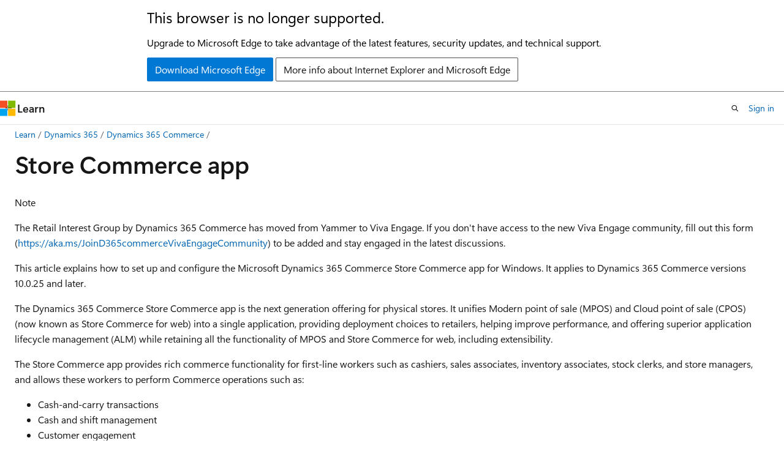

--- FILE ---
content_type: text/html
request_url: https://learn.microsoft.com/en-us/dynamics365/commerce/dev-itpro/store-commerce
body_size: 73587
content:
 <!DOCTYPE html>
		<html
			class="layout layout-holy-grail   show-table-of-contents conceptual show-breadcrumb default-focus"
			lang="en-us"
			dir="ltr"
			data-authenticated="false"
			data-auth-status-determined="false"
			data-target="docs"
			x-ms-format-detection="none"
		>
			
		<head>
			<title>Store Commerce app - Commerce | Dynamics 365 | Microsoft Learn</title>
			<meta charset="utf-8" />
			<meta name="viewport" content="width=device-width, initial-scale=1.0" />
			<meta name="color-scheme" content="light dark" />

			<meta name="description" content="Learn how to set up and configure the Microsoft Dynamics 365 Commerce Store Commerce app for Windows." />
			<link rel="canonical" href="https://learn.microsoft.com/en-us/dynamics365/commerce/dev-itpro/store-commerce" /> 

			<!-- Non-customizable open graph and sharing-related metadata -->
			<meta name="twitter:card" content="summary_large_image" />
			<meta name="twitter:site" content="@MicrosoftLearn" />
			<meta property="og:type" content="website" />
			<meta property="og:image:alt" content="Microsoft Learn" />
			<meta property="og:image" content="https://learn.microsoft.com/en-us/media/open-graph-image.png" />
			<!-- Page specific open graph and sharing-related metadata -->
			<meta property="og:title" content="Store Commerce app - Commerce | Dynamics 365" />
			<meta property="og:url" content="https://learn.microsoft.com/en-us/dynamics365/commerce/dev-itpro/store-commerce" />
			<meta property="og:description" content="Learn how to set up and configure the Microsoft Dynamics 365 Commerce Store Commerce app for Windows." />
			<meta name="platform_id" content="eb9f8fa3-75b3-20b9-2fae-2ee3763abe19" /> <meta name="scope" content="dynamics365-commerce,Dynamics 365,Unified Operations,Retail" />
			<meta name="locale" content="en-us" />
			 <meta name="adobe-target" content="true" /> 
			<meta name="uhfHeaderId" content="MSDocsHeader-Dynamics365-Commerce" />

			<meta name="page_type" content="conceptual" />

			<!--page specific meta tags-->
			

			<!-- custom meta tags -->
			
		<meta name="feedback_system" content="Standard" />
	
		<meta name="feedback_product_url" content="https://ideas.dynamics.com" />
	
		<meta name="breadcrumb_path" content="/dynamics365/commerce-bc/toc.json" />
	
		<meta name="recommendations" content="true" />
	
		<meta name="search.app" content="Commerce" />
	
		<meta name="search.app" content="commerce-docs" />
	
		<meta name="ms.service" content="dynamics-365-commerce" />
	
		<meta name="ms.search.scope" content="Operations, Retail" />
	
		<meta name="author" content="anush6121" />
	
		<meta name="ms.author" content="anvenkat" />
	
		<meta name="ms.date" content="2025-10-24T00:00:00Z" />
	
		<meta name="ms.topic" content="how-to" />
	
		<meta name="ms.reviewer" content="v-chrgriffin" />
	
		<meta name="ms.search.region" content="Global" />
	
		<meta name="ms.search.validFrom" content="2022-03-01T00:00:00Z" />
	
		<meta name="ms.custom" content="bap-template" />
	
		<meta name="document_id" content="45ebad3c-1d63-3e3d-4b0c-84acb7cb84ef" />
	
		<meta name="document_version_independent_id" content="b5a17324-a2fc-48a6-28e0-db115a722469" />
	
		<meta name="updated_at" content="2025-12-30T19:00:00Z" />
	
		<meta name="original_content_git_url" content="https://github.com/MicrosoftDocs/Dynamics-365-Operations/blob/live/articles/commerce/dev-itpro/store-commerce.md" />
	
		<meta name="gitcommit" content="https://github.com/MicrosoftDocs/Dynamics-365-Operations/blob/6acf4b784bda20f2b80cfea8edfb18561b16d79c/articles/commerce/dev-itpro/store-commerce.md" />
	
		<meta name="git_commit_id" content="6acf4b784bda20f2b80cfea8edfb18561b16d79c" />
	
		<meta name="site_name" content="Docs" />
	
		<meta name="depot_name" content="AX.d365F-O" />
	
		<meta name="schema" content="Conceptual" />
	
		<meta name="toc_rel" content="../toc.json" />
	
		<meta name="pdf_url_template" content="https://learn.microsoft.com/pdfstore/en-us/AX.d365F-O/{branchName}{pdfName}" />
	
		<meta name="feedback_help_link_type" content="" />
	
		<meta name="feedback_help_link_url" content="" />
	
		<meta name="word_count" content="2983" />
	
		<meta name="asset_id" content="commerce/dev-itpro/store-commerce" />
	
		<meta name="moniker_range_name" content="" />
	
		<meta name="item_type" content="Content" />
	
		<meta name="source_path" content="articles/commerce/dev-itpro/store-commerce.md" />
	
		<meta name="previous_tlsh_hash" content="A46A9B92621C8641DFBB391E19336940A9F4B8CB7BF02EC812323B42F8CB7F6B6BAC5E5D9F9756011B7137C232DAA45E53E6A7AA52DD31A219305CBC490C214346C937B29D" />
	
		<meta name="github_feedback_content_git_url" content="https://github.com/MicrosoftDocs/Dynamics-365-Unified-Operations-Public/blob/main/articles/commerce/dev-itpro/store-commerce.md" />
	 
		<meta name="cmProducts" content="https://authoring-docs-microsoft.poolparty.biz/devrel/32a16317-1f6b-490b-86ee-a2f31dda9381" data-source="generated" />
	
		<meta name="spProducts" content="https://authoring-docs-microsoft.poolparty.biz/devrel/04d891c0-5bfa-4605-a844-964f64f59c36" data-source="generated" />
	

			<!-- assets and js globals -->
			
			<link rel="stylesheet" href="/static/assets/0.4.03309.7437-48c6dbc9/styles/site-ltr.css" />
			
			<link rel="preconnect" href="//mscom.demdex.net" crossorigin />
						<link rel="dns-prefetch" href="//target.microsoft.com" />
						<link rel="dns-prefetch" href="//microsoftmscompoc.tt.omtrdc.net" />
						<link
							rel="preload"
							as="script"
							href="/static/third-party/adobe-target/at-js/2.9.0/at.js"
							integrity="sha384-l4AKhsU8cUWSht4SaJU5JWcHEWh1m4UTqL08s6b/hqBLAeIDxTNl+AMSxTLx6YMI"
							crossorigin="anonymous"
							id="adobe-target-script"
							type="application/javascript"
						/>
			<script src="https://wcpstatic.microsoft.com/mscc/lib/v2/wcp-consent.js"></script>
			<script src="https://js.monitor.azure.com/scripts/c/ms.jsll-4.min.js"></script>
			<script src="/_themes/docs.theme/master/en-us/_themes/global/deprecation.js"></script>

			<!-- msdocs global object -->
			<script id="msdocs-script">
		var msDocs = {
  "environment": {
    "accessLevel": "online",
    "azurePortalHostname": "portal.azure.com",
    "reviewFeatures": false,
    "supportLevel": "production",
    "systemContent": true,
    "siteName": "learn",
    "legacyHosting": false
  },
  "data": {
    "contentLocale": "en-us",
    "contentDir": "ltr",
    "userLocale": "en-us",
    "userDir": "ltr",
    "pageTemplate": "Conceptual",
    "brand": "dyn-ops",
    "context": {},
    "standardFeedback": true,
    "showFeedbackReport": false,
    "feedbackHelpLinkType": "",
    "feedbackHelpLinkUrl": "",
    "feedbackSystem": "Standard",
    "feedbackGitHubRepo": "",
    "feedbackProductUrl": "https://ideas.dynamics.com",
    "extendBreadcrumb": false,
    "isEditDisplayable": true,
    "isPrivateUnauthorized": false,
    "hideViewSource": false,
    "isPermissioned": false,
    "hasRecommendations": true,
    "contributors": [
      {
        "name": "anush6121",
        "url": "https://github.com/anush6121"
      },
      {
        "name": "johnmichalak",
        "url": "https://github.com/johnmichalak"
      },
      {
        "name": "v-chgri",
        "url": "https://github.com/v-chgri"
      },
      {
        "name": "christophernread",
        "url": "https://github.com/christophernread"
      },
      {
        "name": "kfend",
        "url": "https://github.com/kfend"
      },
      {
        "name": "bicyclingfool",
        "url": "https://github.com/bicyclingfool"
      },
      {
        "name": "bstorie",
        "url": "https://github.com/bstorie"
      },
      {
        "name": "josaw1",
        "url": "https://github.com/josaw1"
      },
      {
        "name": "mugunthanm",
        "url": "https://github.com/mugunthanm"
      },
      {
        "name": "lukedgr",
        "url": "https://github.com/lukedgr"
      },
      {
        "name": "RobinARH",
        "url": "https://github.com/RobinARH"
      },
      {
        "name": "tonyafehr",
        "url": "https://github.com/tonyafehr"
      },
      {
        "name": "sericks007",
        "url": "https://github.com/sericks007"
      }
    ]
  },
  "functions": {}
};;
	</script>

			<!-- base scripts, msdocs global should be before this -->
			<script src="/static/assets/0.4.03309.7437-48c6dbc9/scripts/en-us/index-docs.js"></script>
			

			<!-- json-ld -->
			
		</head>
	
			<body
				id="body"
				data-bi-name="body"
				class="layout-body "
				lang="en-us"
				dir="ltr"
			>
				<header class="layout-body-header">
		<div class="header-holder has-default-focus">
			
		<a
			href="#main"
			
			style="z-index: 1070"
			class="outline-color-text visually-hidden-until-focused position-fixed inner-focus focus-visible top-0 left-0 right-0 padding-xs text-align-center background-color-body"
			
		>
			Skip to main content
		</a>
	
		<a
			href="#"
			data-skip-to-ask-learn
			style="z-index: 1070"
			class="outline-color-text visually-hidden-until-focused position-fixed inner-focus focus-visible top-0 left-0 right-0 padding-xs text-align-center background-color-body"
			hidden
		>
			Skip to Ask Learn chat experience
		</a>
	

			<div hidden id="cookie-consent-holder" data-test-id="cookie-consent-container"></div>
			<!-- Unsupported browser warning -->
			<div
				id="unsupported-browser"
				style="background-color: white; color: black; padding: 16px; border-bottom: 1px solid grey;"
				hidden
			>
				<div style="max-width: 800px; margin: 0 auto;">
					<p style="font-size: 24px">This browser is no longer supported.</p>
					<p style="font-size: 16px; margin-top: 16px;">
						Upgrade to Microsoft Edge to take advantage of the latest features, security updates, and technical support.
					</p>
					<div style="margin-top: 12px;">
						<a
							href="https://go.microsoft.com/fwlink/p/?LinkID=2092881 "
							style="background-color: #0078d4; border: 1px solid #0078d4; color: white; padding: 6px 12px; border-radius: 2px; display: inline-block;"
						>
							Download Microsoft Edge
						</a>
						<a
							href="https://learn.microsoft.com/en-us/lifecycle/faq/internet-explorer-microsoft-edge"
							style="background-color: white; padding: 6px 12px; border: 1px solid #505050; color: #171717; border-radius: 2px; display: inline-block;"
						>
							More info about Internet Explorer and Microsoft Edge
						</a>
					</div>
				</div>
			</div>
			<!-- site header -->
			<header
				id="ms--site-header"
				data-test-id="site-header-wrapper"
				role="banner"
				itemscope="itemscope"
				itemtype="http://schema.org/Organization"
			>
				<div
					id="ms--mobile-nav"
					class="site-header display-none-tablet padding-inline-none gap-none"
					data-bi-name="mobile-header"
					data-test-id="mobile-header"
				></div>
				<div
					id="ms--primary-nav"
					class="site-header display-none display-flex-tablet"
					data-bi-name="L1-header"
					data-test-id="primary-header"
				></div>
				<div
					id="ms--secondary-nav"
					class="site-header display-none display-flex-tablet"
					data-bi-name="L2-header"
					data-test-id="secondary-header"
					
				></div>
			</header>
			
		<!-- banner -->
		<div data-banner>
			<div id="disclaimer-holder"></div>
			
		</div>
		<!-- banner end -->
	
		</div>
	</header>
				 <section
					id="layout-body-menu"
					class="layout-body-menu display-flex"
					data-bi-name="menu"
			  >
					
		<div
			id="left-container"
			class="left-container display-none display-block-tablet padding-inline-sm padding-bottom-sm width-full"
			data-toc-container="true"
		>
			<!-- Regular TOC content (default) -->
			<div id="ms--toc-content" class="height-full">
				<nav
					id="affixed-left-container"
					class="margin-top-sm-tablet position-sticky display-flex flex-direction-column"
					aria-label="Primary"
					data-bi-name="left-toc"
					role="navigation"
				></nav>
			</div>
			<!-- Collapsible TOC content (hidden by default) -->
			<div id="ms--toc-content-collapsible" class="height-full" hidden>
				<nav
					id="affixed-left-container"
					class="margin-top-sm-tablet position-sticky display-flex flex-direction-column"
					aria-label="Primary"
					data-bi-name="left-toc"
					role="navigation"
				>
					<div
						id="ms--collapsible-toc-header"
						class="display-flex justify-content-flex-end margin-bottom-xxs"
					>
						<button
							type="button"
							class="button button-clear inner-focus"
							data-collapsible-toc-toggle
							aria-expanded="true"
							aria-controls="ms--collapsible-toc-content"
							aria-label="Table of contents"
						>
							<span class="icon font-size-h4" aria-hidden="true">
								<span class="docon docon-panel-left-contract"></span>
							</span>
						</button>
					</div>
				</nav>
			</div>
		</div>
	
			  </section>

				<main
					id="main"
					role="main"
					class="layout-body-main "
					data-bi-name="content"
					lang="en-us"
					dir="ltr"
				>
					
			<div
		id="ms--content-header"
		class="content-header default-focus border-bottom-none"
		data-bi-name="content-header"
	>
		<div class="content-header-controls margin-xxs margin-inline-sm-tablet">
			<button
				type="button"
				class="contents-button button button-sm margin-right-xxs"
				data-bi-name="contents-expand"
				aria-haspopup="true"
				data-contents-button
			>
				<span class="icon" aria-hidden="true"><span class="docon docon-menu"></span></span>
				<span class="contents-expand-title"> Table of contents </span>
			</button>
			<button
				type="button"
				class="ap-collapse-behavior ap-expanded button button-sm"
				data-bi-name="ap-collapse"
				aria-controls="action-panel"
			>
				<span class="icon" aria-hidden="true"><span class="docon docon-exit-mode"></span></span>
				<span>Exit editor mode</span>
			</button>
		</div>
	</div>
			<div data-main-column class="padding-sm padding-top-none padding-top-sm-tablet">
				<div>
					
		<div id="article-header" class="background-color-body margin-bottom-xs display-none-print">
			<div class="display-flex align-items-center justify-content-space-between">
				
		<details
			id="article-header-breadcrumbs-overflow-popover"
			class="popover"
			data-for="article-header-breadcrumbs"
		>
			<summary
				class="button button-clear button-primary button-sm inner-focus"
				aria-label="All breadcrumbs"
			>
				<span class="icon">
					<span class="docon docon-more"></span>
				</span>
			</summary>
			<div id="article-header-breadcrumbs-overflow" class="popover-content padding-none"></div>
		</details>

		<bread-crumbs
			id="article-header-breadcrumbs"
			role="group"
			aria-label="Breadcrumbs"
			data-test-id="article-header-breadcrumbs"
			class="overflow-hidden flex-grow-1 margin-right-sm margin-right-md-tablet margin-right-lg-desktop margin-left-negative-xxs padding-left-xxs"
		></bread-crumbs>
	 
		<div
			id="article-header-page-actions"
			class="opacity-none margin-left-auto display-flex flex-wrap-no-wrap align-items-stretch"
		>
			
		<button
			class="button button-sm border-none inner-focus display-none-tablet flex-shrink-0 "
			data-bi-name="ask-learn-assistant-entry"
			data-test-id="ask-learn-assistant-modal-entry-mobile"
			data-ask-learn-modal-entry
			
			type="button"
			style="min-width: max-content;"
			aria-expanded="false"
			aria-label="Ask Learn"
			hidden
		>
			<span class="icon font-size-lg" aria-hidden="true">
				<span class="docon docon-chat-sparkle-fill gradient-ask-learn-logo"></span>
			</span>
		</button>
		<button
			class="button button-sm display-none display-inline-flex-tablet display-none-desktop flex-shrink-0 margin-right-xxs border-color-ask-learn "
			data-bi-name="ask-learn-assistant-entry"
			
			data-test-id="ask-learn-assistant-modal-entry-tablet"
			data-ask-learn-modal-entry
			type="button"
			style="min-width: max-content;"
			aria-expanded="false"
			hidden
		>
			<span class="icon font-size-lg" aria-hidden="true">
				<span class="docon docon-chat-sparkle-fill gradient-ask-learn-logo"></span>
			</span>
			<span>Ask Learn</span>
		</button>
		<button
			class="button button-sm display-none flex-shrink-0 display-inline-flex-desktop margin-right-xxs border-color-ask-learn "
			data-bi-name="ask-learn-assistant-entry"
			
			data-test-id="ask-learn-assistant-flyout-entry"
			data-ask-learn-flyout-entry
			data-flyout-button="toggle"
			type="button"
			style="min-width: max-content;"
			aria-expanded="false"
			aria-controls="ask-learn-flyout"
			hidden
		>
			<span class="icon font-size-lg" aria-hidden="true">
				<span class="docon docon-chat-sparkle-fill gradient-ask-learn-logo"></span>
			</span>
			<span>Ask Learn</span>
		</button>
	 
		<button
			type="button"
			id="ms--focus-mode-button"
			data-focus-mode
			data-bi-name="focus-mode-entry"
			class="button button-sm flex-shrink-0 margin-right-xxs display-none display-inline-flex-desktop"
		>
			<span class="icon font-size-lg" aria-hidden="true">
				<span class="docon docon-glasses"></span>
			</span>
			<span>Focus mode</span>
		</button>
	 

			<details class="popover popover-right" id="article-header-page-actions-overflow">
				<summary
					class="justify-content-flex-start button button-clear button-sm button-primary inner-focus"
					aria-label="More actions"
					title="More actions"
				>
					<span class="icon" aria-hidden="true">
						<span class="docon docon-more-vertical"></span>
					</span>
				</summary>
				<div class="popover-content">
					
		<button
			data-page-action-item="overflow-mobile"
			type="button"
			class="button-block button-sm inner-focus button button-clear display-none-tablet justify-content-flex-start text-align-left"
			data-bi-name="contents-expand"
			data-contents-button
			data-popover-close
		>
			<span class="icon">
				<span class="docon docon-editor-list-bullet" aria-hidden="true"></span>
			</span>
			<span class="contents-expand-title">Table of contents</span>
		</button>
	 
		<a
			id="lang-link-overflow"
			class="button-sm inner-focus button button-clear button-block justify-content-flex-start text-align-left"
			data-bi-name="language-toggle"
			data-page-action-item="overflow-all"
			data-check-hidden="true"
			data-read-in-link
			href="#"
			hidden
		>
			<span class="icon" aria-hidden="true" data-read-in-link-icon>
				<span class="docon docon-locale-globe"></span>
			</span>
			<span data-read-in-link-text>Read in English</span>
		</a>
	 
		<button
			type="button"
			class="collection button button-clear button-sm button-block justify-content-flex-start text-align-left inner-focus"
			data-list-type="collection"
			data-bi-name="collection"
			data-page-action-item="overflow-all"
			data-check-hidden="true"
			data-popover-close
		>
			<span class="icon" aria-hidden="true">
				<span class="docon docon-circle-addition"></span>
			</span>
			<span class="collection-status">Add</span>
		</button>
	
					
		<button
			type="button"
			class="collection button button-block button-clear button-sm justify-content-flex-start text-align-left inner-focus"
			data-list-type="plan"
			data-bi-name="plan"
			data-page-action-item="overflow-all"
			data-check-hidden="true"
			data-popover-close
			hidden
		>
			<span class="icon" aria-hidden="true">
				<span class="docon docon-circle-addition"></span>
			</span>
			<span class="plan-status">Add to plan</span>
		</button>
	  
		<a
			data-contenteditbtn
			class="button button-clear button-block button-sm inner-focus justify-content-flex-start text-align-left text-decoration-none"
			data-bi-name="edit"
			
			href="https://github.com/MicrosoftDocs/Dynamics-365-Unified-Operations-Public/blob/main/articles/commerce/dev-itpro/store-commerce.md"
			data-original_content_git_url="https://github.com/MicrosoftDocs/Dynamics-365-Operations/blob/live/articles/commerce/dev-itpro/store-commerce.md"
			data-original_content_git_url_template="{repo}/blob/{branch}/articles/commerce/dev-itpro/store-commerce.md"
			data-pr_repo=""
			data-pr_branch=""
		>
			<span class="icon" aria-hidden="true">
				<span class="docon docon-edit-outline"></span>
			</span>
			<span>Edit</span>
		</a>
	
					
		<hr class="margin-block-xxs" />
		<h4 class="font-size-sm padding-left-xxs">Share via</h4>
		
					<a
						class="button button-clear button-sm inner-focus button-block justify-content-flex-start text-align-left text-decoration-none share-facebook"
						data-bi-name="facebook"
						data-page-action-item="overflow-all"
						href="#"
					>
						<span class="icon color-primary" aria-hidden="true">
							<span class="docon docon-facebook-share"></span>
						</span>
						<span>Facebook</span>
					</a>

					<a
						href="#"
						class="button button-clear button-sm inner-focus button-block justify-content-flex-start text-align-left text-decoration-none share-twitter"
						data-bi-name="twitter"
						data-page-action-item="overflow-all"
					>
						<span class="icon color-text" aria-hidden="true">
							<span class="docon docon-xlogo-share"></span>
						</span>
						<span>x.com</span>
					</a>

					<a
						href="#"
						class="button button-clear button-sm inner-focus button-block justify-content-flex-start text-align-left text-decoration-none share-linkedin"
						data-bi-name="linkedin"
						data-page-action-item="overflow-all"
					>
						<span class="icon color-primary" aria-hidden="true">
							<span class="docon docon-linked-in-logo"></span>
						</span>
						<span>LinkedIn</span>
					</a>
					<a
						href="#"
						class="button button-clear button-sm inner-focus button-block justify-content-flex-start text-align-left text-decoration-none share-email"
						data-bi-name="email"
						data-page-action-item="overflow-all"
					>
						<span class="icon color-primary" aria-hidden="true">
							<span class="docon docon-mail-message"></span>
						</span>
						<span>Email</span>
					</a>
			  
	 
		<hr class="margin-block-xxs" />
		<button
			class="button button-block button-clear button-sm justify-content-flex-start text-align-left inner-focus"
			type="button"
			data-bi-name="print"
			data-page-action-item="overflow-all"
			data-popover-close
			data-print-page
			data-check-hidden="true"
		>
			<span class="icon color-primary" aria-hidden="true">
				<span class="docon docon-print"></span>
			</span>
			<span>Print</span>
		</button>
	
				</div>
			</details>
		</div>
	
			</div>
		</div>
	  
		<!-- privateUnauthorizedTemplate is hidden by default -->
		<div unauthorized-private-section data-bi-name="permission-content-unauthorized-private" hidden>
			<hr class="hr margin-top-xs margin-bottom-sm" />
			<div class="notification notification-info">
				<div class="notification-content">
					<p class="margin-top-none notification-title">
						<span class="icon">
							<span class="docon docon-exclamation-circle-solid" aria-hidden="true"></span>
						</span>
						<span>Note</span>
					</p>
					<p class="margin-top-none authentication-determined not-authenticated">
						Access to this page requires authorization. You can try <a class="docs-sign-in" href="#" data-bi-name="permission-content-sign-in">signing in</a> or <a  class="docs-change-directory" data-bi-name="permisson-content-change-directory">changing directories</a>.
					</p>
					<p class="margin-top-none authentication-determined authenticated">
						Access to this page requires authorization. You can try <a class="docs-change-directory" data-bi-name="permisson-content-change-directory">changing directories</a>.
					</p>
				</div>
			</div>
		</div>
	
					<div class="content"><h1 id="store-commerce-app">Store Commerce app</h1></div>
					
		<div
			id="article-metadata"
			data-bi-name="article-metadata"
			data-test-id="article-metadata"
			class="page-metadata-container display-flex gap-xxs justify-content-space-between align-items-center flex-wrap-wrap"
		>
			 
				<div
					id="user-feedback"
					class="margin-block-xxs display-none display-none-print"
					hidden
					data-hide-on-archived
				>
					
		<button
			id="user-feedback-button"
			data-test-id="conceptual-feedback-button"
			class="button button-sm button-clear button-primary display-none"
			type="button"
			data-bi-name="user-feedback-button"
			data-user-feedback-button
			hidden
		>
			<span class="icon" aria-hidden="true">
				<span class="docon docon-like"></span>
			</span>
			<span>Feedback</span>
		</button>
	
				</div>
		  
		</div>
	 
		<div data-id="ai-summary" hidden>
			<div id="ms--ai-summary-cta" class="margin-top-xs display-flex align-items-center">
				<span class="icon" aria-hidden="true">
					<span class="docon docon-sparkle-fill gradient-text-vivid"></span>
				</span>
				<button
					id="ms--ai-summary"
					type="button"
					class="tag tag-sm tag-suggestion margin-left-xxs"
					data-test-id="ai-summary-cta"
					data-bi-name="ai-summary-cta"
					data-an="ai-summary"
				>
					<span class="ai-summary-cta-text">
						Summarize this article for me
					</span>
				</button>
			</div>
			<!-- Slot where the client will render the summary card after the user clicks the CTA -->
			<div id="ms--ai-summary-header" class="margin-top-xs"></div>
		</div>
	 
		<nav
			id="center-doc-outline"
			class="doc-outline is-hidden-desktop display-none-print margin-bottom-sm"
			data-bi-name="intopic toc"
			aria-label="In this article"
		>
			<h2 id="ms--in-this-article" class="title is-6 margin-block-xs">
				In this article
			</h2>
		</nav>
	
					<div class="content"><div class="NOTE">
<p>Note</p>
<p>The Retail Interest Group by Dynamics 365 Commerce has moved from Yammer to Viva Engage. If you don't have access to the new Viva Engage community, fill out this form (<a href="https://aka.ms/JoinD365commerceVivaEngageCommunity" data-linktype="external">https://aka.ms/JoinD365commerceVivaEngageCommunity</a>) to be added and stay engaged in the latest discussions.</p>
</div>
<p>This article explains how to set up and configure the Microsoft Dynamics 365 Commerce Store Commerce app for Windows. It applies to Dynamics 365 Commerce versions 10.0.25 and later.</p>
<p>The Dynamics 365 Commerce Store Commerce app is the next generation offering for physical stores. It unifies Modern point of sale (MPOS) and Cloud point of sale (CPOS) (now known as <em>Store Commerce for web</em>) into a single application, providing deployment choices to retailers, helping improve performance, and offering superior application lifecycle management (ALM) while retaining all the functionality of MPOS and Store Commerce for web, including extensibility.</p>
<p>The Store Commerce app provides rich commerce functionality for first-line workers such as cashiers, sales associates, inventory associates, stock clerks, and store managers, and allows these workers to perform Commerce operations such as:</p>
<ul>
<li>Cash-and-carry transactions</li>
<li>Cash and shift management</li>
<li>Customer engagement</li>
<li>Assisted selling</li>
<li>Clienteling</li>
<li>Endless aisle</li>
<li>Order processing and fulfillment</li>
<li>Inventory management</li>
<li>Reporting</li>
</ul>
<p>The Store Commerce app is a <a href="/en-us/dotnet/desktop/wpf/?view=netdesktop-6.0&amp;preserve-view=true" data-linktype="absolute-path">Windows Presentation Foundation (WPF)</a> shell application for Windows that uses the <a href="/en-us/microsoft-edge/webview2/" data-linktype="absolute-path">Microsoft Edge WebView2</a> control to render Store Commerce for web. Although Store Commerce for web can only run in a web browser, Store Commerce can run as a native Windows application like <a href="retail-modern-pos-architecture" data-linktype="relative-path">MPOS</a> does, providing the benefits of both the Store Commerce app and Store Commerce for web.</p>
<p>Store Commerce supports local hardware station and offline usage, and can be directly integrated with a payment terminal, printer, and cash drawer. It can use hardware devices without requiring you to set up a shared hardware station.</p>
<p>To render the user interface (UI), Store Commerce uses the Chromium engine instead of the Universal Windows Platform (UWP) app rendering framework. The Chromium engine has better rendering performance than the native JavaScript UWP app in Windows. The main difference between MPOS and Store Commerce is that Store Commerce uses the Chromium engine to render the app.</p>
<p>The Store Commerce app is also available for the Android and iOS platforms. For more information, see <a href="store-commerce-mobile" data-linktype="relative-path">Store Commerce for mobile</a>.</p>
<h2 id="benefits-of-store-commerce">Benefits of Store Commerce</h2>
<ul>
<li>Application lifecycle management is simplified.</li>
<li>Extension or independent software vendor (ISV) code developed for the Store Commerce app or Store Commerce for web using the Commerce software development kit (SDK) can be reused in Store Commerce with minimal changes.</li>
<li>The industry-standard developer experience uses Microsoft Visual Studio Code and GitHub.</li>
<li>Store Commerce provides the benefits of both MPOS and Store Commerce for web.</li>
<li>Performance is improved.</li>
<li>POS and extension upgrades are simplified through the Commerce sealed installer framework.</li>
<li>Dedicated hardware station is supported.</li>
<li>Offline deployment is supported.</li>
</ul>
<p>To review the capabilities of the Store Commerce app, see <a href="../store-commerce-capabilities" data-linktype="relative-path">Store Commerce app capabilities</a>.</p>
<h2 id="application-lifecycle-management">Application lifecycle management</h2>
<p>The Store Commerce app runs on Windows devices and can be downloaded from the <a href="https://lcs.dynamics.com/V2/SharedAssetLibrary" data-linktype="external">Shared asset library in Microsoft Dynamics Lifecycle Services</a>. On the <strong>Shared asset library</strong> page, select <strong>Retail Self-service package</strong> as the asset type, and then find the file that ends with "Store Commerce." Be sure to select the version for the Commerce release that you're using (for example, 10.0.25 or 10.0.26).</p>
<h3 id="store-commerce-deployment-options">Store Commerce deployment options</h3>
<p>Store Commerce supports two types of deployment topologies:</p>
<ul>
<li><strong>In-app</strong> – All components are deployed locally. Offline mode and local Hardware Station (HWS) are supported.</li>
<li><strong>Hybrid</strong> – Store Commerce renders the Cloud POS that is deployed in Commerce Scale Unit (CSU) and supports local Hardware Station. However, offline isn't supported.</li>
</ul>
<p>There are no separate installers for the hybrid and in-app topologies. The deployment options are determined by the parameters that are passed during installation.</p>
<p><img src="../media/sc-deployment.png" alt="Store Commerce deployment options." data-linktype="relative-path"></p>
<h3 id="in-app-deployment">In-app deployment</h3>
<p>For the in-app deployment option, the application content is locally deployed. Store Commerce then renders the application content from its local deployment. It doesn't retrieve the Cloud POS UI hosted in the Commerce Scale Unit (CSU).</p>
<p>To update the application content, run the latest version of the Store Commerce installer. The application content isn't updated if you update the CSU, so you can manage the updates at individual registers.</p>
<p>In-app deployment supports offline mode. During installation, pass the <code>--installoffline</code> parameter to deploy the offline database. In offline mode, the application isn't able to connect to CSU or Commerce headquarters, and uses the locally deployed CRT.</p>
<div class="NOTE">
<p>Note</p>
<p>During the installation of Store Commerce, users can pass parameters to select either the hybrid option or the in-app option. The default option is in-app deployment.</p>
</div>
<h3 id="hybrid-deployment">Hybrid deployment</h3>
<p>Store Commerce is a shell that connects to Headless Commerce and Commerce headquarters by using CSU in online mode. In hybrid mode, Store Commerce renders the Cloud POS UI that is hosted in the CSU. When the Store Commerce app is opened, it prompts for the Cloud POS URL.</p>
<p><img src="../media/sc-hybrid.png" alt="Active Store Commerce dialog box prompting for the Cloud POS URL." data-linktype="relative-path"></p>
<p>To update Store Commerce, update the CSU to update Store Commerce automatically. Because updates are centrally managed in CSU, they don't have to be managed at individual registers. The Store Commerce application shell must still be updated separately by using the installer. For more information about how to update the CSU, see <a href="../../fin-ops-core/dev-itpro/deployment/update-retail-channel" data-linktype="relative-path">Apply updates and extensions to Commerce Scale Unit (cloud)</a>.</p>
<h2 id="store-commerce-and-mpos-parity">Store Commerce and MPOS parity</h2>
<p>Store Commerce has full functional parity with MPOS. For more information about the different POS applications and topologies, see <a href="../mpos-or-cpos" data-linktype="relative-path">Choose between Store Commerce app and Store Commerce for web</a>.</p>
<h2 id="hardware-parity-between-mpos-and-store-commerce">Hardware parity between MPOS and Store Commerce</h2>
<p>The Store Commerce app doesn't support Universal Windows Platform (UWP) peripherals that are <a href="/en-us/windows/uwp/devices-sensors/pos-get-started" data-linktype="absolute-path">Point of Service devices</a>. If you're currently using a Universal Serial Bus (USB) scanner or magnetic stripe reader in plug-and-play mode, you must install OLE for Retail POS (OPOS) drivers and configure these devices in your hardware profile so they work with the Store Commerce app. For more information about Store Commerce peripheral support, see <a href="../retail-peripherals-overview" data-linktype="relative-path">Commerce peripherals</a>.</p>
<p>For guidance on migrating from MPOS to Store Commerce, see <a href="pos-extension/migrate-mpos-store-commerce" data-linktype="relative-path">Migrate Modern POS to Store Commerce</a>.</p>
<h2 id="store-commerce-and-store-commerce-for-web-parity">Store Commerce and Store Commerce for web parity</h2>
<p>Store Commerce has full functional parity with Store Commerce for web. In addition, Store Commerce supports dedicated hardware station and offline deployment.</p>
<h2 id="mpos-and-hybrid-app-roadmap">MPOS and Hybrid app roadmap</h2>
<p>The Store Commerce apps for Windows and mobile platforms are the next generation of POS applications for Dynamics 365 Commerce. Microsoft deprecated MPOS and the <a href="hybridapp" data-linktype="relative-path">Retail hybrid apps</a> in October 2023, and recommends that you use Store Commerce or Store Commerce for web for all new deployments. Existing customers should plan to migrate MPOS to Store Commerce.</p>
<h3 id="comparison-between-store-commerce-and-mpos">Comparison between Store Commerce and MPOS</h3>
<table>
<thead>
<tr>
<th></th>
<th>Store Commerce</th>
<th>MPOS</th>
</tr>
</thead>
<tbody>
<tr>
<th scope="row">Operating environment</th>
<td>Windows</td>
<td>Windows</td>
</tr>
<tr>
<th scope="row">ALM</th>
<td>Store Commerce is self-serviced by using Lifecycle Services and Commerce headquarters. It's packaged and installed by using the Store Commerce installer, and Store Commerce for web is deployed through CSU.</td>
<td>The Store Commerce app is self-serviced by using Lifecycle Services and Commerce headquarters. It's packaged and installed by using the Store Commerce app installer.</td>
</tr>
<tr>
<th scope="row">Extensions</th>
<td>Extensions are deployed to the CSU or installed by using the extension installer.</td>
<td>Extensions are packaged with the Store Commerce app, or an independent extension package is used.</td>
</tr>
<tr>
<th scope="row">Support for offline mode</th>
<td>Yes</td>
<td>Yes</td>
</tr>
<tr>
<th scope="row">Support for local hardware station</th>
<td>Yes, but doesn't support UWP peripherals that are Point of Service devices. For more information about Store Commerce peripheral support, see <a href="../retail-peripherals-overview" data-linktype="relative-path">Commerce peripherals</a>.</td>
<td>Yes</td>
</tr>
<tr>
<th scope="row">UI rendering engine</th>
<td>The Chromium engine is used to render the UI.</td>
<td>The UWP app rendering framework is used to render the UI.</td>
</tr>
<tr>
<th scope="row">Deployment modes</th>
<td>In-app, hybrid. For more information, see <a href="#hybrid-deployment" data-linktype="self-bookmark">Hybrid deployment</a>.</td>
<td>In-app.</td>
</tr>
<tr>
<th scope="row">Full screen mode</th>
<td>Yes. Select Alt+Enter to enter and exit full screen mode.</td>
<td>Yes. Select F11 to enter and exit full screen mode.</td>
</tr>
</tbody>
</table>
<h2 id="setup-and-installation">Setup and installation</h2>
<h3 id="prerequisites">Prerequisites</h3>
<ul>
<li>Store Commerce is supported on the following operating systems:
<ul>
<li>Windows 11 (Pro, Enterprise, Enterprise LTSC, and IoT Enterprise LTSC.)</li>
<li>Windows 10 (Pro, Enterprise, Enterprise LTSC, and IoT Enterprise LTSC) with the latest available updates.</li>
<li>Windows Server 2022 (Standard, Essentials.)</li>
<li>Windows Server 2019 (Standard, Essentials) with the latest available updates.</li>
<li>Windows 10 version 17763.0 or later (Pro, Enterprise, and Enterprise LTSC), Windows 11 (Pro, Enterprise, LTSC, and IoT Enterprise editions), or Windows Server 2019 (Standard, Essentials)
<div class="NOTE">
<p>Note</p>
<p>Store Commerce for Windows isn't supported on ARM processors.</p>
</div>
</li>
</ul>
</li>
<li><a href="https://developer.microsoft.com/microsoft-edge/webview2/" data-linktype="external">Microsoft Edge WebView2</a> (Use the Evergreen Standalone Installer.)</li>
<li>SQL Server Express, SQL Server Standard, or SQL Server Enterprise (required only for offline mode). For information on which SQL Server edition to use, see <a href="implementation-considerations-offline" data-linktype="relative-path">Commerce offline implementation considerations</a>.</li>
<li>Dynamics 365 Commerce (Commerce headquarters and Cloud Scale Unit)</li>
<li>To support the embedded Hardware Station components, you must install the correct version of .NET Framework. For Commerce versions 10.0.42 and later, install .NET Framework 4.8. For Commerce versions 10.0.41 and earlier, install .NET Framework 4.7.2. For more information, see <a href="https://dotnet.microsoft.com/download/dotnet-framework" data-linktype="external">Install the .NET Framework</a>.</li>
<li>.NET Desktop Runtime 8 for version 10.0.42 and later, and .NET 6.0.16 for previous versions, are used by the Store Commerce app for UI rendering.</li>
<li>The following Store Commerce folders should be excluded when running any external applications or programs such as antivirus applications to prevent the folders from being deleted:
<ul>
<li>User-scoped application data: <code>C:\Users\**\Microsoft Dynamics 365\10.0\Data\Store Commerce</code>.</li>
<li>Common application data: <code>C:\ProgramData\Microsoft Dynamics 365\10.0\Data\Store Commerce</code>.</li>
</ul>
</li>
<li>The following Store Commerce registry entries should be excluded when running any external applications or programs such as antivirus applications to prevent the registry entries from being deleted:
<ul>
<li><code>HKLM:SOFTWARE\Microsoft\Dynamics\Commerce\10.0\Store Commerce\Configuration\*</code>.</li>
<li><code>HKLM:Software\Policies\Microsoft\Edge\WebView2\UserDataFolder\Microsoft.Dynamics.Commerce.StoreCommerce.exe</code>.</li>
</ul>
</li>
</ul>
<h3 id="device-setup-in-commerce-headquarters">Device setup in Commerce headquarters</h3>
<p>For Store Commerce, an application type named <strong>Store Commerce</strong> was added on the <strong>Devices</strong> page (<strong>Retail and Commerce &gt; Channel setup &gt; POS setup &gt; Devices</strong>). Select this application type when you create a device for Store Commerce.</p>
<p>If the <strong>Store Commerce</strong> application type doesn't appear on the drop-down menu, try to run the <strong>Initialize</strong> function from the <strong>General</strong> tab of the <strong>Commerce parameters</strong> page (<strong>Retail and Commerce &gt; Headquarters setup &gt; Parameters &gt; Commerce parameters</strong>). Then refresh the page.</p>
<p>You must create a <a href="../tasks/create-associate-registers" data-linktype="relative-path">register</a> and a <a href="../tasks/create-associate-device" data-linktype="relative-path">device</a> for Store Commerce. Then, before you activate the app, run the register job from the distribution schedule in Commerce headquarters. During device creation, set the <strong>Application type</strong> field to <strong>Store Commerce</strong>.</p>
<h3 id="device-installation">Device installation</h3>
<p>Store Commerce can be downloaded from the <a href="https://lcs.dynamics.com/V2/SharedAssetLibrary" data-linktype="external">Lifecycle Services Shared asset library</a>. On the <strong>Shared asset library</strong> page, select <strong>Retail Self-service package</strong> as the asset type, and then find the file that ends with <strong>Store Commerce</strong>. After the file is downloaded, follow these steps to install the app.</p>
<ol>
<li>Go to the folder where you downloaded Store Commerce, and open PowerShell in administrator mode.</li>
<li>In PowerShell, find the Store Commerce installer, and pass the <strong>install</strong> parameter to install the app. To install offline components, pass the <code>--installoffline</code> parameter. (For example, enter <code>Store_Commerce Installer_exe_name install --installoffline</code>.) If you want to enable debugging mode during installation, pass the <code>--enablewebviewdevtools</code> parameter.</li>
</ol>
<h3 id="store-commerce-installation-parameters">Store Commerce installation parameters</h3>
<p>You can also use the <strong>help</strong> command in PowerShell to find information about all the parameters. In PowerShell, find the Store Commerce installer, and then enter <code>Store_Commerce Installer_exe_name help install</code>.</p>
<table>
<thead>
<tr>
<th>Parameter</th>
<th>Description</th>
</tr>
</thead>
<tbody>
<tr>
<td>--config &lt;path to config file&gt;</td>
<td>Specifies the path of the configuration file used as part of the installation.</td>
</tr>
<tr>
<td>--device &lt;device identifier&gt;</td>
<td>Specifies the device identifier to be used for Store Commerce application as a default value. If this parameter is omitted, the user is prompted to input the device identifier during device activation.</td>
</tr>
<tr>
<td>--disableaadauthentication</td>
<td>Disables the usage of Microsoft Entra authentication during device activation. This parameter is supported in on-premises Active Directory Federation Services (ADFS) based deployments only.</td>
</tr>
<tr>
<td>--enablewebviewdevtools</td>
<td>Enables developer tools for Store Commerce. If this parameter is omitted, developer tools are only enabled if Windows Developer Mode is enabled.</td>
</tr>
<tr>
<td>--help</td>
<td>Shows parameter information.</td>
</tr>
<tr>
<td>--inplaceupgradefrommodernpos</td>
<td>Executes an in-place upgrade from Modern POS. If this parameter is omitted, users will be required to activate Store Commerce after installation.</td>
</tr>
<tr>
<td>--installoffline</td>
<td>Deploys the offline database. If you're upgrading from Modern POS, you can update the existing offline database by passing the SQL instance in the <code>--sqlservername</code> parameter.</td>
</tr>
<tr>
<td>--logdirectorypath &lt;path to log directory&gt;</td>
<td>Specifies the path of the logs directory.</td>
</tr>
<tr>
<td>--register &lt;register number&gt;</td>
<td>Specifies the register number to be used for Store Commerce application as a default value. If not specified, the user is prompted to input the register number during device activation.</td>
</tr>
<tr>
<td>--retailserverurl &lt;Retail Server URL&gt;</td>
<td>Specifies the Retail Server URL to use for Store Commerce. If you don't specify this parameter, the user is prompted to enter the Retail Server URL during device activation.</td>
</tr>
<tr>
<td>--skipdotnetversioncheck</td>
<td>Bypasses the check to see if .NET is installed.</td>
</tr>
<tr>
<td>--skipenhancedmodernposupgradevalidation</td>
<td>Bypass enhanced upgrade validation when migrating from an existing Modern POS device.</td>
</tr>
<tr>
<td>--skipsqlfulltextcheck</td>
<td>Bypasses validation of the SQL Full-Text Search that is required for offline deployment.</td>
</tr>
<tr>
<td>--skipschannelcheck</td>
<td>Bypasses the secure channel prerequisite checks.</td>
</tr>
<tr>
<td>--skiptelemetrycheck</td>
<td>Bypasses validation of telemetry endpoints used by the application being installed.</td>
</tr>
<tr>
<td>--skipuninstallmodernposafterupgrade</td>
<td>Skips uninstalling Modern POS as the last step of the upgrade.</td>
</tr>
<tr>
<td>--skipurlcheck</td>
<td>Bypasses the validation of URLs that are passed to the installer.</td>
</tr>
<tr>
<td>--skipversioncheck</td>
<td>Bypasses version validation during downgrade.</td>
</tr>
<tr>
<td>--sqlservername &lt;SQL server name&gt;</td>
<td>Specifies the name of the SQL Server instance that Store Commerce uses in offline mode. If this parameter is omitted, the installer uses the default instance.</td>
</tr>
<tr>
<td>--trustsqlservercertificate</td>
<td>Trusts the SQL Server certificate when a connection is established to SQL Server. To help avoid security risks, you should never use this argument for production deployments. By default, the SQL Server certificate isn't trusted.</td>
</tr>
<tr>
<td>--usecommonapplicationdata</td>
<td>Installs the Store Commerce app for all users on the device by placing a token in a common application data folder. To use the Store Commerce app, users must be added to the RetailChannelUsers group on the device. If this parameter is omitted, the Store Commerce app is only installed for the current user.</td>
</tr>
<tr>
<td>--useremoteappcontent</td>
<td>Download and display the Store Commerce UI from the Commerce Scale Unit (CSU.) If this parameter is omitted, the local application content that is deployed with Store Commerce is used. For more information, see <a href="#hybrid-deployment" data-linktype="self-bookmark">Hybrid deployment</a>.</td>
</tr>
<tr>
<td>--verbosity</td>
<td>Specifies the verbosity of logs (0 - trace, 1 - debug, 2 - informational, 3 - warning, 4 - error, 5 - critical, 6 - silent). When this parameter is omitted, the default value of 2 is used.</td>
</tr>
<tr>
<td>--version</td>
<td>Shows information about the app version.</td>
</tr>
</tbody>
</table>
<h3 id="uninstall-store-commerce">Uninstall Store Commerce</h3>
<p>To uninstall the Store Commerce application from a device, follow these steps:</p>
<ol>
<li>Open PowerShell in administrator mode and navigate to the folder where you downloaded the Store Commerce installer executable.</li>
<li>In PowerShell, find the Store Commerce installer executable and pass the <code>StoreCommerce.Installer.exe uninstall</code> parameter to uninstall the app. When executed, this command runs immediately and doesn't provide a confirmation dialog before uninstalling Store Commerce.</li>
</ol>
<h3 id="activate-store-commerce">Activate Store Commerce</h3>
<p>To activate Store Commerce after installation, follow these steps:</p>
<ol>
<li>On the Windows <strong>Start</strong> menu, search for <strong>Store Commerce</strong>, and then open the application.
<div class="NOTE">
<p>Note</p>
<p>The Store Commerce app shouldn't be run with elevated privileges, and shouldn't be run from an account with elevated privileges.</p>
</div>
</li>
<li>On the application's start page, if you select <strong>Remote app content</strong> as the deployment option, enter the Cloud POS URL, and then select <strong>Save</strong>. You can find the Cloud POS URL on the environment details page in Lifecycle Services, or on the <strong>Channel profiles</strong> page in Commerce (<strong>Dynamics 365 Commerce &gt; Channel setup &gt; Channel profiles</strong>).</li>
<li>Activate Store Commerce by following the steps in <a href="retail-device-activation#activate-store-commerce-using-guided-activation" data-linktype="relative-path">Activate Store Commerce using guided activation</a>.</li>
<li>After activation is completed, sign in to the application by using an employee account.</li>
</ol>
<!--
### Debug setup issues

For debug information, see [Debug Store Commerce setup and installation issues](/previous-versions/troubleshoot/dynamics-365/commerce/point-of-sale/store-commerce-setup-installation).
-->
<h2 id="customize-the-app">Customize the app</h2>
<p>Store Commerce can be customized by using the Commerce SDK. You can modify and create the POS user experience, enhance or modify out-of-box functionality, add validations, and add custom features. For more information, see <a href="pos-extension/pos-extension-overview" data-linktype="relative-path">Point of Sale (POS) extension overview</a>, or review the samples on <a href="https://github.com/microsoft/Dynamics365Commerce.InStore" data-linktype="external">GitHub</a>.</p>
<h3 id="hardware-station-extension">Hardware station extension</h3>
<p>You can extend Store Commerce to integrate it with hardware devices. You can use the <a href="https://github.com/microsoft/Dynamics365Commerce.InStore" data-linktype="external">sample extension code</a> in GitHub to generate Store Commerce hardware station extension packages. For more information, see <a href="hardware-device-extension" data-linktype="relative-path">Integrate the POS with a new hardware device</a>.</p>
<h2 id="microsoft-edge-webview2-control">Microsoft Edge WebView2 control</h2>
<p>The Store Commerce app for Windows uses the <a href="/en-us/microsoft-edge/webview2/" data-linktype="absolute-path">Microsoft Edge WebView2 control</a> for rendering. Microsoft preinstalls and automatically updates the WebView2 evergreen runtime on all Windows 11 and eligible Windows 10 devices. The evergreen runtime distribution model has the advantage of not requiring more effort to manage, but it doesn't let you control the version of WebView2 that is used with a particular release of the Store Commerce app.</p>
<p>Microsoft recommends that you explicitly manage the WebView2 version that is used by a particular update of the Store Commerce app to mitigate the risk of regressions that are caused by incompatibilities between the Store Commerce app and the latest WebView2 control.</p>
<h3 id="manage-webview2-versions">Manage WebView2 versions</h3>
<p>To manage WebView2 versions, follow these steps:</p>
<ol>
<li>Disable automatic WebView2 updates via Group Policy or registry keys.</li>
<li>Use the standalone installer to install a specific version of the WebView2 control.
<div class="NOTE">
<p>Note</p>
<p>A given version of the standalone installer always installs the same version of the WebView2 runtime.</p>
</div>
</li>
<li>Test each incremental release of the Store Commerce app with the latest version of the WebView2 runtime and update the WebView2 runtime on the registers at the same time you update the Store Commerce app.</li>
<li>Use the standalone evergreen installer to deploy the specific version of the WebView2 runtime used during user acceptance testing (UAT) for the Store Commerce app.</li>
<li>Use the <a href="/en-us/deployedge/microsoft-edge-update-policies#install-webview" data-linktype="absolute-path">Install (WebView)</a> policy to force machine-wide installs for the WebView2 runtime, or to disable installs. This policy ensures that all users on the machine use the same version of the WebView2 runtime.</li>
<li>Use the <a href="/en-us/deployedge/microsoft-edge-update-policies#update-webview" data-linktype="absolute-path">Update (WebView)</a> policy to disable all WebView2 runtime updates by Microsoft Edge update.
<div class="NOTE">
<p>Note</p>
<p>Disabling all WebView2 runtime updates by Microsoft Edge update shouldn't impact the Edge browser version because Edge has a separate <a href="/en-us/deployedge/microsoft-edge-update-policies#update" data-linktype="absolute-path">Update policy</a>.</p>
</div>
</li>
</ol>
<h3 id="known-issues-with-the-microsoft-edge-webview2-control">Known issues with the Microsoft Edge WebView2 control</h3>
<p>During activation, when prompted to enter the Microsoft Entra password with multiple options, choose the password option. The other options might not work.</p>
<h2 id="additional-resources">Additional resources</h2>
<p><a href="../store-commerce-capabilities" data-linktype="relative-path">Store Commerce app capabilities</a></p>
<p><a href="https://www.microsoft.com/download/details.aspx?id=103896" data-linktype="external">Modernizing the Dynamics 365 Commerce in-store technology stack</a></p>
<p><a href="https://community.dynamics.com/blogs/post/?postid=a7ae4e0b-3af0-48a0-8943-9ee9d0f941c6" data-linktype="external">Commerce SDK Tech Talk Series</a></p>
<p><a href="pos-extension/pos-extension-overview" data-linktype="relative-path">Store Commerce Extensions Overview</a></p>
</div>
					
		<div
			id="ms--inline-notifications"
			class="margin-block-xs"
			data-bi-name="inline-notification"
		></div>
	 
		<div
			id="assertive-live-region"
			role="alert"
			aria-live="assertive"
			class="visually-hidden"
			aria-relevant="additions"
			aria-atomic="true"
		></div>
		<div
			id="polite-live-region"
			role="status"
			aria-live="polite"
			class="visually-hidden"
			aria-relevant="additions"
			aria-atomic="true"
		></div>
	
					
		<!-- feedback section -->
		<section
			id="site-user-feedback-footer"
			class="font-size-sm margin-top-md display-none-print display-none-desktop"
			data-test-id="site-user-feedback-footer"
			data-bi-name="site-feedback-section"
		>
			<hr class="hr" />
			<h2 id="ms--feedback" class="title is-3">Feedback</h2>
			<div class="display-flex flex-wrap-wrap align-items-center">
				<p class="font-weight-semibold margin-xxs margin-left-none">
					Was this page helpful?
				</p>
				<div class="buttons">
					<button
						class="thumb-rating-button like button button-primary button-sm"
						data-test-id="footer-rating-yes"
						data-binary-rating-response="rating-yes"
						type="button"
						title="This article is helpful"
						data-bi-name="button-rating-yes"
						aria-pressed="false"
					>
						<span class="icon" aria-hidden="true">
							<span class="docon docon-like"></span>
						</span>
						<span>Yes</span>
					</button>
					<button
						class="thumb-rating-button dislike button button-primary button-sm"
						id="standard-rating-no-button"
						hidden
						data-test-id="footer-rating-no"
						data-binary-rating-response="rating-no"
						type="button"
						title="This article is not helpful"
						data-bi-name="button-rating-no"
						aria-pressed="false"
					>
						<span class="icon" aria-hidden="true">
							<span class="docon docon-dislike"></span>
						</span>
						<span>No</span>
					</button>
					<details
						class="popover popover-top"
						id="mobile-help-popover"
						data-test-id="footer-feedback-popover"
					>
						<summary
							class="thumb-rating-button dislike button button-primary button-sm"
							data-test-id="details-footer-rating-no"
							data-binary-rating-response="rating-no"
							title="This article is not helpful"
							data-bi-name="button-rating-no"
							aria-pressed="false"
							data-bi-an="feedback-unhelpful-popover"
						>
							<span class="icon" aria-hidden="true">
								<span class="docon docon-dislike"></span>
							</span>
							<span>No</span>
						</summary>
						<div
							class="popover-content width-200 width-300-tablet"
							role="dialog"
							aria-labelledby="popover-heading"
							aria-describedby="popover-description"
						>
							<p id="popover-heading" class="font-size-lg margin-bottom-xxs font-weight-semibold">
								Need help with this topic?
							</p>
							<p id="popover-description" class="font-size-sm margin-bottom-xs">
								Want to try using Ask Learn to clarify or guide you through this topic?
							</p>
							
		<div class="buttons flex-direction-row flex-wrap justify-content-center gap-xxs">
			<div>
		<button
			class="button button-sm border inner-focus display-none margin-right-xxs"
			data-bi-name="ask-learn-assistant-entry-troubleshoot"
			data-test-id="ask-learn-assistant-modal-entry-mobile-feedback"
			data-ask-learn-modal-entry-feedback
			data-bi-an=feedback-unhelpful-popover
			type="button"
			style="min-width: max-content;"
			aria-expanded="false"
			aria-label="Ask Learn"
			hidden
		>
			<span class="icon font-size-lg" aria-hidden="true">
				<span class="docon docon-chat-sparkle-fill gradient-ask-learn-logo"></span>
			</span>
		</button>
		<button
			class="button button-sm display-inline-flex display-none-desktop flex-shrink-0 margin-right-xxs border-color-ask-learn margin-right-xxs"
			data-bi-name="ask-learn-assistant-entry-troubleshoot"
			data-bi-an=feedback-unhelpful-popover
			data-test-id="ask-learn-assistant-modal-entry-tablet-feedback"
			data-ask-learn-modal-entry-feedback
			type="button"
			style="min-width: max-content;"
			aria-expanded="false"
			hidden
		>
			<span class="icon font-size-lg" aria-hidden="true">
				<span class="docon docon-chat-sparkle-fill gradient-ask-learn-logo"></span>
			</span>
			<span>Ask Learn</span>
		</button>
		<button
			class="button button-sm display-none flex-shrink-0 display-inline-flex-desktop margin-right-xxs border-color-ask-learn margin-right-xxs"
			data-bi-name="ask-learn-assistant-entry-troubleshoot"
			data-bi-an=feedback-unhelpful-popover
			data-test-id="ask-learn-assistant-flyout-entry-feedback"
			data-ask-learn-flyout-entry-show-only
			data-flyout-button="toggle"
			type="button"
			style="min-width: max-content;"
			aria-expanded="false"
			aria-controls="ask-learn-flyout"
			hidden
		>
			<span class="icon font-size-lg" aria-hidden="true">
				<span class="docon docon-chat-sparkle-fill gradient-ask-learn-logo"></span>
			</span>
			<span>Ask Learn</span>
		</button>
	</div>
			<button
				type="button"
				class="button button-sm margin-right-xxs"
				data-help-option="suggest-fix"
				data-bi-name="feedback-suggest"
				data-bi-an="feedback-unhelpful-popover"
				data-test-id="suggest-fix"
			>
				<span class="icon" aria-hidden="true">
					<span class="docon docon-feedback"></span>
				</span>
				<span> Suggest a fix? </span>
			</button>
		</div>
	
						</div>
					</details>
				</div>
			</div>
		</section>
		<!-- end feedback section -->
	
				</div>
				
		<div id="ms--additional-resources-mobile" class="display-none-print">
			<hr class="hr" hidden />
			<h2 id="ms--additional-resources-mobile-heading" class="title is-3" hidden>
				Additional resources
			</h2>
			
		<section
			id="right-rail-recommendations-mobile"
			class=""
			data-bi-name="recommendations"
			hidden
		></section>
	 
		<section
			id="right-rail-training-mobile"
			class=""
			data-bi-name="learning-resource-card"
			hidden
		></section>
	 
		<section
			id="right-rail-events-mobile"
			class=""
			data-bi-name="events-card"
			hidden
		></section>
	 
		<section
			id="right-rail-qna-mobile"
			class="margin-top-xxs"
			data-bi-name="qna-link-card"
			hidden
		></section>
	
		</div>
	 
		<div
			id="article-metadata-footer"
			data-bi-name="article-metadata-footer"
			data-test-id="article-metadata-footer"
			class="page-metadata-container"
		>
			<hr class="hr" />
			<ul class="metadata page-metadata" data-bi-name="page info" lang="en-us" dir="ltr">
				<li class="visibility-hidden-visual-diff">
			<span class="badge badge-sm text-wrap-pretty">
				<span>Last updated on <local-time format="twoDigitNumeric"
		datetime="2025-10-24T08:00:00.000Z"
		data-article-date-source="calculated"
		class="is-invisible"
	>
		2025-10-24
	</local-time></span>
			</span>
		</li>
			</ul>
		</div>
	
			</div>
			
		<div
			id="action-panel"
			role="region"
			aria-label="Action Panel"
			class="action-panel"
			tabindex="-1"
		></div>
	
		
				</main>
				<aside
					id="layout-body-aside"
					class="layout-body-aside "
					data-bi-name="aside"
			  >
					
		<div
			id="ms--additional-resources"
			class="right-container padding-sm display-none display-block-desktop height-full"
			data-bi-name="pageactions"
			role="complementary"
			aria-label="Additional resources"
		>
			<div id="affixed-right-container" data-bi-name="right-column">
				
		<nav
			id="side-doc-outline"
			class="doc-outline border-bottom padding-bottom-xs margin-bottom-xs"
			data-bi-name="intopic toc"
			aria-label="In this article"
		>
			<h3>In this article</h3>
		</nav>
	
				<!-- Feedback -->
				
		<section
			id="ms--site-user-feedback-right-rail"
			class="font-size-sm display-none-print"
			data-test-id="site-user-feedback-right-rail"
			data-bi-name="site-feedback-right-rail"
		>
			<p class="font-weight-semibold margin-bottom-xs">Was this page helpful?</p>
			<div class="buttons">
				<button
					class="thumb-rating-button like button button-primary button-sm"
					data-test-id="right-rail-rating-yes"
					data-binary-rating-response="rating-yes"
					type="button"
					title="This article is helpful"
					data-bi-name="button-rating-yes"
					aria-pressed="false"
				>
					<span class="icon" aria-hidden="true">
						<span class="docon docon-like"></span>
					</span>
					<span>Yes</span>
				</button>
				<button
					class="thumb-rating-button dislike button button-primary button-sm"
					id="right-rail-no-button"
					hidden
					data-test-id="right-rail-rating-no"
					data-binary-rating-response="rating-no"
					type="button"
					title="This article is not helpful"
					data-bi-name="button-rating-no"
					aria-pressed="false"
				>
					<span class="icon" aria-hidden="true">
						<span class="docon docon-dislike"></span>
					</span>
					<span>No</span>
				</button>
				<details class="popover popover-right" id="help-popover" data-test-id="feedback-popover">
					<summary
						tabindex="0"
						class="thumb-rating-button dislike button button-primary button-sm"
						data-test-id="details-right-rail-rating-no"
						data-binary-rating-response="rating-no"
						title="This article is not helpful"
						data-bi-name="button-rating-no"
						aria-pressed="false"
						data-bi-an="feedback-unhelpful-popover"
					>
						<span class="icon" aria-hidden="true">
							<span class="docon docon-dislike"></span>
						</span>
						<span>No</span>
					</summary>
					<div
						class="popover-content width-200 width-300-tablet"
						role="dialog"
						aria-labelledby="popover-heading"
						aria-describedby="popover-description"
					>
						<p
							id="popover-heading-right-rail"
							class="font-size-lg margin-bottom-xxs font-weight-semibold"
						>
							Need help with this topic?
						</p>
						<p id="popover-description-right-rail" class="font-size-sm margin-bottom-xs">
							Want to try using Ask Learn to clarify or guide you through this topic?
						</p>
						
		<div class="buttons flex-direction-row flex-wrap justify-content-center gap-xxs">
			<div>
		<button
			class="button button-sm border inner-focus display-none margin-right-xxs"
			data-bi-name="ask-learn-assistant-entry-troubleshoot"
			data-test-id="ask-learn-assistant-modal-entry-mobile-feedback"
			data-ask-learn-modal-entry-feedback
			data-bi-an=feedback-unhelpful-popover
			type="button"
			style="min-width: max-content;"
			aria-expanded="false"
			aria-label="Ask Learn"
			hidden
		>
			<span class="icon font-size-lg" aria-hidden="true">
				<span class="docon docon-chat-sparkle-fill gradient-ask-learn-logo"></span>
			</span>
		</button>
		<button
			class="button button-sm display-inline-flex display-none-desktop flex-shrink-0 margin-right-xxs border-color-ask-learn margin-right-xxs"
			data-bi-name="ask-learn-assistant-entry-troubleshoot"
			data-bi-an=feedback-unhelpful-popover
			data-test-id="ask-learn-assistant-modal-entry-tablet-feedback"
			data-ask-learn-modal-entry-feedback
			type="button"
			style="min-width: max-content;"
			aria-expanded="false"
			hidden
		>
			<span class="icon font-size-lg" aria-hidden="true">
				<span class="docon docon-chat-sparkle-fill gradient-ask-learn-logo"></span>
			</span>
			<span>Ask Learn</span>
		</button>
		<button
			class="button button-sm display-none flex-shrink-0 display-inline-flex-desktop margin-right-xxs border-color-ask-learn margin-right-xxs"
			data-bi-name="ask-learn-assistant-entry-troubleshoot"
			data-bi-an=feedback-unhelpful-popover
			data-test-id="ask-learn-assistant-flyout-entry-feedback"
			data-ask-learn-flyout-entry-show-only
			data-flyout-button="toggle"
			type="button"
			style="min-width: max-content;"
			aria-expanded="false"
			aria-controls="ask-learn-flyout"
			hidden
		>
			<span class="icon font-size-lg" aria-hidden="true">
				<span class="docon docon-chat-sparkle-fill gradient-ask-learn-logo"></span>
			</span>
			<span>Ask Learn</span>
		</button>
	</div>
			<button
				type="button"
				class="button button-sm margin-right-xxs"
				data-help-option="suggest-fix"
				data-bi-name="feedback-suggest"
				data-bi-an="feedback-unhelpful-popover"
				data-test-id="suggest-fix"
			>
				<span class="icon" aria-hidden="true">
					<span class="docon docon-feedback"></span>
				</span>
				<span> Suggest a fix? </span>
			</button>
		</div>
	
					</div>
				</details>
			</div>
		</section>
	
			</div>
		</div>
	
			  </aside> <section
					id="layout-body-flyout"
					class="layout-body-flyout "
					data-bi-name="flyout"
			  >
					 <div
	class="height-full border-left background-color-body-medium"
	id="ask-learn-flyout"
></div>
			  </section> <div class="layout-body-footer " data-bi-name="layout-footer">
		<footer
			id="footer"
			data-test-id="footer"
			data-bi-name="footer"
			class="footer-layout has-padding has-default-focus border-top  uhf-container"
			role="contentinfo"
		>
			<div class="display-flex gap-xs flex-wrap-wrap is-full-height padding-right-lg-desktop">
				
		<a
			data-mscc-ic="false"
			href="#"
			data-bi-name="select-locale"
			class="locale-selector-link flex-shrink-0 button button-sm button-clear external-link-indicator"
			id=""
			title=""
			><span class="icon" aria-hidden="true"
				><span class="docon docon-world"></span></span
			><span class="local-selector-link-text">en-us</span></a
		>
	 <div class="ccpa-privacy-link" data-ccpa-privacy-link hidden>
		
		<a
			data-mscc-ic="false"
			href="https://aka.ms/yourcaliforniaprivacychoices"
			data-bi-name="your-privacy-choices"
			class="button button-sm button-clear flex-shrink-0 external-link-indicator"
			id=""
			title=""
			>
		<svg
			xmlns="http://www.w3.org/2000/svg"
			viewBox="0 0 30 14"
			xml:space="preserve"
			height="16"
			width="43"
			aria-hidden="true"
			focusable="false"
		>
			<path
				d="M7.4 12.8h6.8l3.1-11.6H7.4C4.2 1.2 1.6 3.8 1.6 7s2.6 5.8 5.8 5.8z"
				style="fill-rule:evenodd;clip-rule:evenodd;fill:#fff"
			></path>
			<path
				d="M22.6 0H7.4c-3.9 0-7 3.1-7 7s3.1 7 7 7h15.2c3.9 0 7-3.1 7-7s-3.2-7-7-7zm-21 7c0-3.2 2.6-5.8 5.8-5.8h9.9l-3.1 11.6H7.4c-3.2 0-5.8-2.6-5.8-5.8z"
				style="fill-rule:evenodd;clip-rule:evenodd;fill:#06f"
			></path>
			<path
				d="M24.6 4c.2.2.2.6 0 .8L22.5 7l2.2 2.2c.2.2.2.6 0 .8-.2.2-.6.2-.8 0l-2.2-2.2-2.2 2.2c-.2.2-.6.2-.8 0-.2-.2-.2-.6 0-.8L20.8 7l-2.2-2.2c-.2-.2-.2-.6 0-.8.2-.2.6-.2.8 0l2.2 2.2L23.8 4c.2-.2.6-.2.8 0z"
				style="fill:#fff"
			></path>
			<path
				d="M12.7 4.1c.2.2.3.6.1.8L8.6 9.8c-.1.1-.2.2-.3.2-.2.1-.5.1-.7-.1L5.4 7.7c-.2-.2-.2-.6 0-.8.2-.2.6-.2.8 0L8 8.6l3.8-4.5c.2-.2.6-.2.9 0z"
				style="fill:#06f"
			></path>
		</svg>
	
			<span>Your Privacy Choices</span></a
		>
	
	</div>
				<div class="flex-shrink-0">
		<div class="dropdown has-caret-up">
			<button
				data-test-id="theme-selector-button"
				class="dropdown-trigger button button-clear button-sm inner-focus theme-dropdown-trigger"
				aria-controls="{{ themeMenuId }}"
				aria-expanded="false"
				title="Theme"
				data-bi-name="theme"
			>
				<span class="icon">
					<span class="docon docon-sun" aria-hidden="true"></span>
				</span>
				<span>Theme</span>
				<span class="icon expanded-indicator" aria-hidden="true">
					<span class="docon docon-chevron-down-light"></span>
				</span>
			</button>
			<div class="dropdown-menu" id="{{ themeMenuId }}" role="menu">
				<ul class="theme-selector padding-xxs" data-test-id="theme-dropdown-menu">
					<li class="theme display-block">
						<button
							class="button button-clear button-sm theme-control button-block justify-content-flex-start text-align-left"
							data-theme-to="light"
						>
							<span class="theme-light margin-right-xxs">
								<span
									class="theme-selector-icon border display-inline-block has-body-background"
									aria-hidden="true"
								>
									<svg class="svg" xmlns="http://www.w3.org/2000/svg" viewBox="0 0 22 14">
										<rect width="22" height="14" class="has-fill-body-background" />
										<rect x="5" y="5" width="12" height="4" class="has-fill-secondary" />
										<rect x="5" y="2" width="2" height="1" class="has-fill-secondary" />
										<rect x="8" y="2" width="2" height="1" class="has-fill-secondary" />
										<rect x="11" y="2" width="3" height="1" class="has-fill-secondary" />
										<rect x="1" y="1" width="2" height="2" class="has-fill-secondary" />
										<rect x="5" y="10" width="7" height="2" rx="0.3" class="has-fill-primary" />
										<rect x="19" y="1" width="2" height="2" rx="1" class="has-fill-secondary" />
									</svg>
								</span>
							</span>
							<span role="menuitem"> Light </span>
						</button>
					</li>
					<li class="theme display-block">
						<button
							class="button button-clear button-sm theme-control button-block justify-content-flex-start text-align-left"
							data-theme-to="dark"
						>
							<span class="theme-dark margin-right-xxs">
								<span
									class="border theme-selector-icon display-inline-block has-body-background"
									aria-hidden="true"
								>
									<svg class="svg" xmlns="http://www.w3.org/2000/svg" viewBox="0 0 22 14">
										<rect width="22" height="14" class="has-fill-body-background" />
										<rect x="5" y="5" width="12" height="4" class="has-fill-secondary" />
										<rect x="5" y="2" width="2" height="1" class="has-fill-secondary" />
										<rect x="8" y="2" width="2" height="1" class="has-fill-secondary" />
										<rect x="11" y="2" width="3" height="1" class="has-fill-secondary" />
										<rect x="1" y="1" width="2" height="2" class="has-fill-secondary" />
										<rect x="5" y="10" width="7" height="2" rx="0.3" class="has-fill-primary" />
										<rect x="19" y="1" width="2" height="2" rx="1" class="has-fill-secondary" />
									</svg>
								</span>
							</span>
							<span role="menuitem"> Dark </span>
						</button>
					</li>
					<li class="theme display-block">
						<button
							class="button button-clear button-sm theme-control button-block justify-content-flex-start text-align-left"
							data-theme-to="high-contrast"
						>
							<span class="theme-high-contrast margin-right-xxs">
								<span
									class="border theme-selector-icon display-inline-block has-body-background"
									aria-hidden="true"
								>
									<svg class="svg" xmlns="http://www.w3.org/2000/svg" viewBox="0 0 22 14">
										<rect width="22" height="14" class="has-fill-body-background" />
										<rect x="5" y="5" width="12" height="4" class="has-fill-secondary" />
										<rect x="5" y="2" width="2" height="1" class="has-fill-secondary" />
										<rect x="8" y="2" width="2" height="1" class="has-fill-secondary" />
										<rect x="11" y="2" width="3" height="1" class="has-fill-secondary" />
										<rect x="1" y="1" width="2" height="2" class="has-fill-secondary" />
										<rect x="5" y="10" width="7" height="2" rx="0.3" class="has-fill-primary" />
										<rect x="19" y="1" width="2" height="2" rx="1" class="has-fill-secondary" />
									</svg>
								</span>
							</span>
							<span role="menuitem"> High contrast </span>
						</button>
					</li>
				</ul>
			</div>
		</div>
	</div>
			</div>
			<ul class="links" data-bi-name="footerlinks">
				<li class="manage-cookies-holder" hidden=""></li>
				<li>
		
		<a
			data-mscc-ic="false"
			href="https://learn.microsoft.com/en-us/principles-for-ai-generated-content"
			data-bi-name="aiDisclaimer"
			class=" external-link-indicator"
			id=""
			title=""
			>AI Disclaimer</a
		>
	
	</li><li>
		
		<a
			data-mscc-ic="false"
			href="https://learn.microsoft.com/en-us/previous-versions/"
			data-bi-name="archivelink"
			class=" external-link-indicator"
			id=""
			title=""
			>Previous Versions</a
		>
	
	</li> <li>
		
		<a
			data-mscc-ic="false"
			href="https://techcommunity.microsoft.com/t5/microsoft-learn-blog/bg-p/MicrosoftLearnBlog"
			data-bi-name="bloglink"
			class=" external-link-indicator"
			id=""
			title=""
			>Blog</a
		>
	
	</li> <li>
		
		<a
			data-mscc-ic="false"
			href="https://learn.microsoft.com/en-us/contribute"
			data-bi-name="contributorGuide"
			class=" external-link-indicator"
			id=""
			title=""
			>Contribute</a
		>
	
	</li><li>
		
		<a
			data-mscc-ic="false"
			href="https://go.microsoft.com/fwlink/?LinkId=521839"
			data-bi-name="privacy"
			class=" external-link-indicator"
			id=""
			title=""
			>Privacy</a
		>
	
	</li><li>
		
		<a
			data-mscc-ic="false"
			href="https://learn.microsoft.com/en-us/legal/termsofuse"
			data-bi-name="termsofuse"
			class=" external-link-indicator"
			id=""
			title=""
			>Terms of Use</a
		>
	
	</li><li>
		
		<a
			data-mscc-ic="false"
			href="https://www.microsoft.com/legal/intellectualproperty/Trademarks/"
			data-bi-name="trademarks"
			class=" external-link-indicator"
			id=""
			title=""
			>Trademarks</a
		>
	
	</li>
				<li>&copy; Microsoft 2026</li>
			</ul>
		</footer>
	</footer>
			</body>
		</html>